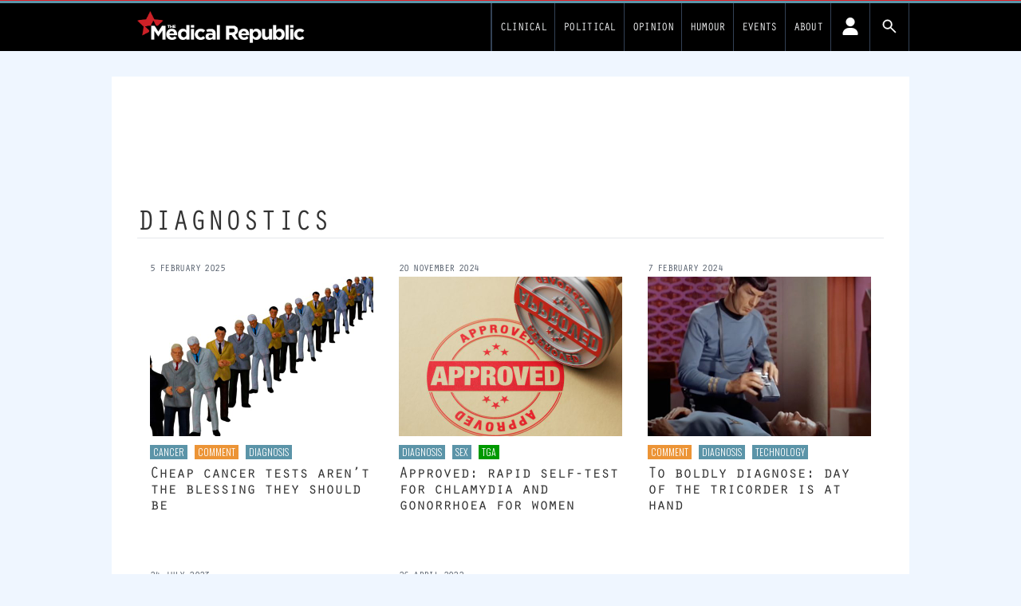

--- FILE ---
content_type: application/javascript
request_url: https://newsite.medicalrepublic.com.au//app/mu-plugins/tmr2-multisite-specific/public/js/tmr2-multisite-specific-ajax-register.js?ver=1.0.0
body_size: 1319
content:


// generated by using conditional fields per: https://www.paidmembershipspro.com/conditional-user-field-member-profile-checkout/
// e.g.
				// 'depends'		=> array(array('id' => 'jobcat', 'value' => 'GP'),
				// 						array('id' => 'jobcat', 'value' => 'Rheumatologist'),
				// 						array('id' => 'jobcat', 'value' => 'Oncologist'),
				// 						array('id' => 'jobcat', 'value' => 'Dermatologist'),
				// 						array('id' => 'jobcat', 'value' => 'Allergist'),
				// 						array('id' => 'jobcat', 'value' => 'Immunologist'),
				// 						array('id' => 'jobcat', 'value' => 'Respiratory Physician'),
				// 						array('id' => 'jobcat', 'value' => 'Doctor, other specialty')
				// 						)
// then adapting the check

				function pmprorh_ahpranum_hideshow() {
					let checks = [];
						checks.push(((jQuery('#jobcat').is(':checkbox')) ? jQuery('#jobcat:checked').length > 0:(jQuery('#jobcat').val() == "GP" || jQuery.inArray( jQuery('#jobcat').val(), "GP") > -1)) ||(jQuery("input:radio[name='jobcat']:checked").val() == "GP" || jQuery.inArray("GP", jQuery("input:radio[name='jobcat']:checked").val()) > -1));
						checks.push(((jQuery('#jobcat').is(':checkbox')) ? jQuery('#jobcat:checked').length > 0:(jQuery('#jobcat').val() == "Rheumatologist" || jQuery.inArray( jQuery('#jobcat').val(), "Rheumatologist") > -1)) ||(jQuery("input:radio[name='jobcat']:checked").val() == "Rheumatologist" || jQuery.inArray("Rheumatologist", jQuery("input:radio[name='jobcat']:checked").val()) > -1));
						checks.push(((jQuery('#jobcat').is(':checkbox')) ? jQuery('#jobcat:checked').length > 0:(jQuery('#jobcat').val() == "Oncologist" || jQuery.inArray( jQuery('#jobcat').val(), "Oncologist") > -1)) ||(jQuery("input:radio[name='jobcat']:checked").val() == "Oncologist" || jQuery.inArray("Oncologist", jQuery("input:radio[name='jobcat']:checked").val()) > -1));
						checks.push(((jQuery('#jobcat').is(':checkbox')) ? jQuery('#jobcat:checked').length > 0:(jQuery('#jobcat').val() == "Dermatologist" || jQuery.inArray( jQuery('#jobcat').val(), "Dermatologist") > -1)) ||(jQuery("input:radio[name='jobcat']:checked").val() == "Dermatologist" || jQuery.inArray("Dermatologist", jQuery("input:radio[name='jobcat']:checked").val()) > -1));
						checks.push(((jQuery('#jobcat').is(':checkbox')) ? jQuery('#jobcat:checked').length > 0:(jQuery('#jobcat').val() == "Allergist" || jQuery.inArray( jQuery('#jobcat').val(), "Allergist") > -1)) ||(jQuery("input:radio[name='jobcat']:checked").val() == "Allergist" || jQuery.inArray("Allergist", jQuery("input:radio[name='jobcat']:checked").val()) > -1));
						checks.push(((jQuery('#jobcat').is(':checkbox')) ? jQuery('#jobcat:checked').length > 0:(jQuery('#jobcat').val() == "Immunologist" || jQuery.inArray( jQuery('#jobcat').val(), "Immunologist") > -1)) ||(jQuery("input:radio[name='jobcat']:checked").val() == "Immunologist" || jQuery.inArray("Immunologist", jQuery("input:radio[name='jobcat']:checked").val()) > -1));
						checks.push(((jQuery('#jobcat').is(':checkbox')) ? jQuery('#jobcat:checked').length > 0:(jQuery('#jobcat').val() == "Respiratory Physician" || jQuery.inArray( jQuery('#jobcat').val(), "Respiratory Physician") > -1)) ||(jQuery("input:radio[name='jobcat']:checked").val() == "Respiratory Physician" || jQuery.inArray("Respiratory Physician", jQuery("input:radio[name='jobcat']:checked").val()) > -1));
						checks.push(((jQuery('#jobcat').is(':checkbox')) ? jQuery('#jobcat:checked').length > 0:(jQuery('#jobcat').val() == "Doctor, other specialty" || jQuery.inArray( jQuery('#jobcat').val(), "Doctor, other specialty") > -1)) ||(jQuery("input:radio[name='jobcat']:checked").val() == "Doctor, other specialty" || jQuery.inArray("Doctor, other specialty", jQuery("input:radio[name='jobcat']:checked").val()) > -1));
						checks.push(((jQuery('#jobcat').is(':checkbox')) ? jQuery('#jobcat:checked').length > 0:(jQuery('#jobcat').val() == "Other AHPRA registered HCP" || jQuery.inArray( jQuery('#jobcat').val(), "Other AHPRA registered HCP") > -1)) ||(jQuery("input:radio[name='jobcat']:checked").val() == "Other AHPRA registered HCP" || jQuery.inArray("Other AHPRA registered HCP", jQuery("input:radio[name='jobcat']:checked").val()) > -1));
						checks.push(((jQuery('#jobcat').is(':checkbox')) ? jQuery('#jobcat:checked').length > 0:(jQuery('#jobcat').val() == "Nurse" || jQuery.inArray( jQuery('#jobcat').val(), "Nurse") > -1)) ||(jQuery("input:radio[name='jobcat']:checked").val() == "Nurse" || jQuery.inArray("Nurse", jQuery("input:radio[name='jobcat']:checked").val()) > -1));
							let show = checks.indexOf(true) >= 0;
					
					if(show) {
						jQuery('#ahpranum_tr').show();
						jQuery('#ahpranum_div').show();
						jQuery('#ahpranum').prop('disabled', false);
					} else {
						jQuery('#ahpranum_tr').hide();
						jQuery('#ahpranum_div').hide();
						jQuery('#ahpranum').prop('disabled', true);
					}
				}
			
			function passwordCheck(){
					var password = jQuery('#password').val();
						    var confirmPassword = jQuery('#password2').val();
						    if(password.length >= 8){
							    if (password != confirmPassword){
							        jQuery('#CheckPasswordMatch').html("Password does not match").css("color","red");
							    	return false;
							    }
							    else{
							        jQuery('#CheckPasswordMatch').html("OK").css("color","green");
							    	return true;
							    }
							}
							else{
								jQuery('#CheckPasswordMatch').html("Password must be minimum 8 characters").css("color","red");
								return false;
							}
				}
			function nameCheck(firstlast){
				var nameLen = jQuery(firstlast).val().length;
				nameLen > 1 ? jQuery(firstlast+'_check').html("OK").css("color","green") : jQuery(firstlast+'_check').html('Names must be minimum 2 letters').css("color","red");
				return nameLen > 1;
			}
			function emailCheck(){
				const re = /^\w+([-+.'][^\s]\w+)*@\w+([-.]\w+)*\.\w+([-.]\w+)*$/;
				var emailFormat = re.test(jQuery("#bemail").val());
				emailFormat ? jQuery('#CheckEmail').html("OK").css("color","green") : jQuery('#CheckEmail').html("email not valid").css("color","red");
				return emailFormat;
			}
			function jobcatCheck(){
				const rex = /[a-zA-Z]{3}\d{10}$/;
				var jobcatval = jQuery('#jobcat').children("option:selected").val();
					if(jobcatval == 'Choose a field of work'){
						jQuery('#CheckJobcat').html("Please select a field of work").css("color","red");
						return false;
					}
					else if(jQuery('#ahpranum_div').is(':hidden')){
						jQuery('#CheckJobcat').html("OK").css("color","green");
						return true
					}
					else if(rex.test(jQuery('#ahpra_num').val())){
						jQuery('#CheckJobcat').html("OK").css("color","green");
						return true;
					}
					else{
						jQuery('#CheckJobcat').html("Please check your AHPRA number").css("color","red");
						return false;
					}
				
				return jobcatval != 'Choose a field of work';
			}
			function tosCheck(){
				    if(jQuery('#tos').is(':checked') == false){
					        jQuery('#CheckTosMatch').html("Please read and agree to the terms").css("color","red");
					    	return false;
					}
					else{
					        jQuery('#CheckTosMatch').html("OK").css("color","green");
					    	return true;
					}
			}
			function checkFields(){
				if( passwordCheck() && nameCheck('#first_name') && nameCheck('#last_name') && emailCheck() && jobcatCheck() && tosCheck() ){
					jQuery("#pmpro_btn-submit").prop('disabled', false);
					return true;
				}
				jQuery("#pmpro_btn-submit").prop('disabled', true);
				return false;
			}

			
		jQuery(document).ready(function($) {
					//run on page load
						pmprorh_ahpranum_hideshow();
						
						//and run when certain fields are changed
						$('#jobcat,input:radio[name=jobcat],#jobcat,input:radio[name=jobcat],#jobcat,input:radio[name=jobcat],#jobcat,input:radio[name=jobcat],#jobcat,input:radio[name=jobcat],#jobcat,input:radio[name=jobcat],#jobcat,input:radio[name=jobcat],#jobcat,input:radio[name=jobcat],#jobcat,input:radio[name=jobcat]').bind('click change keyup', function() {
							pmprorh_ahpranum_hideshow();
						}); 
						$('#first_name,#last_name,#password2,#password,#bemail,#ahpra_num').on('keyup', function(){
							checkFields();
						});
						$("#jobcat,#tos").on('change',function(){
							checkFields();
						});

			// Get the modal
			var modal = $('.pmprocm_modal_bg');
			
			var loggedin = $('body').hasClass('logged-in');

    $('#login-tab').click(function(event) {
        this.classList.add('bg-blue-50');
        this.classList.remove('bg-gray-200');
        $('#register-tab').removeClass('bg-blue-50');
        $('#register-tab').addClass('bg-gray-200');
         event.preventDefault();
         $('.login-form').show();
         $('.register-form').hide();
      });
    $('#register-tab').click(function(event) {
        this.classList.add('bg-blue-50');
        this.classList.remove('bg-gray-200');
        $('#login-tab').removeClass('bg-blue-50');
        $('#login-tab').addClass('bg-gray-200');
         event.preventDefault();
         $('.login-form').hide();
         $('.register-form').show();
      });
    $('.login-link').click(function(event) {
    	if(loggedin){return}
        $('#login-tab').addClass('bg-blue-50');
        $('#login-tab').removeClass('bg-gray-200');
        $('#register-tab').removeClass('bg-blue-50');
        $('#register-tab').addClass('bg-gray-200');
         event.preventDefault();
         modal.show();
         $('.login-form').show();
         $('.register-form').hide();
      });
    $('.register-link').click(function(event) {
		if(loggedin){return}
        $('#register-tab').removeClass('bg-gray-200');
        $('#register-tab').addClass('bg-blue-50');
        $('#login-tab').removeClass('bg-blue-50');
        $('#login-tab').addClass('bg-gray-200');
         event.preventDefault();
         modal.show();
         $('.login-form').hide();
         $('.register-form').show();
      });




		});